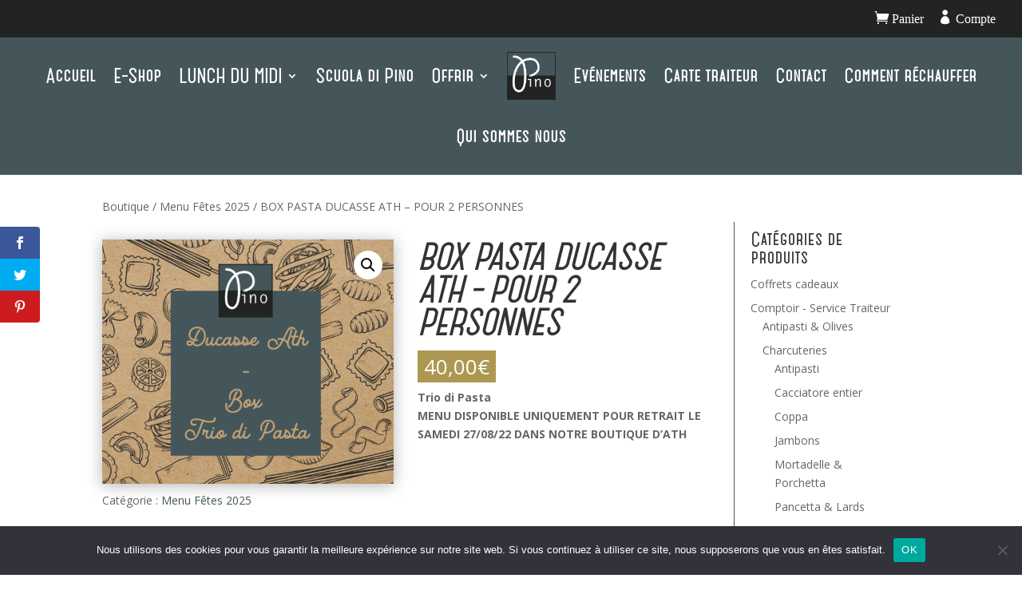

--- FILE ---
content_type: text/css
request_url: https://www.chezpino.be/wp-content/et-cache/global/et-divi-customizer-global.min.css?ver=1767868546
body_size: 2421
content:
body,.et_pb_column_1_2 .et_quote_content blockquote cite,.et_pb_column_1_2 .et_link_content a.et_link_main_url,.et_pb_column_1_3 .et_quote_content blockquote cite,.et_pb_column_3_8 .et_quote_content blockquote cite,.et_pb_column_1_4 .et_quote_content blockquote cite,.et_pb_blog_grid .et_quote_content blockquote cite,.et_pb_column_1_3 .et_link_content a.et_link_main_url,.et_pb_column_3_8 .et_link_content a.et_link_main_url,.et_pb_column_1_4 .et_link_content a.et_link_main_url,.et_pb_blog_grid .et_link_content a.et_link_main_url,body .et_pb_bg_layout_light .et_pb_post p,body .et_pb_bg_layout_dark .et_pb_post p{font-size:14px}.et_pb_slide_content,.et_pb_best_value{font-size:15px}.woocommerce #respond input#submit,.woocommerce-page #respond input#submit,.woocommerce #content input.button,.woocommerce-page #content input.button,.woocommerce-message,.woocommerce-error,.woocommerce-info{background:#45565a!important}#et_search_icon:hover,.mobile_menu_bar:before,.mobile_menu_bar:after,.et_toggle_slide_menu:after,.et-social-icon a:hover,.et_pb_sum,.et_pb_pricing li a,.et_pb_pricing_table_button,.et_overlay:before,.entry-summary p.price ins,.woocommerce div.product span.price,.woocommerce-page div.product span.price,.woocommerce #content div.product span.price,.woocommerce-page #content div.product span.price,.woocommerce div.product p.price,.woocommerce-page div.product p.price,.woocommerce #content div.product p.price,.woocommerce-page #content div.product p.price,.et_pb_member_social_links a:hover,.woocommerce .star-rating span:before,.woocommerce-page .star-rating span:before,.et_pb_widget li a:hover,.et_pb_filterable_portfolio .et_pb_portfolio_filters li a.active,.et_pb_filterable_portfolio .et_pb_portofolio_pagination ul li a.active,.et_pb_gallery .et_pb_gallery_pagination ul li a.active,.wp-pagenavi span.current,.wp-pagenavi a:hover,.nav-single a,.tagged_as a,.posted_in a{color:#45565a}.et_pb_contact_submit,.et_password_protected_form .et_submit_button,.et_pb_bg_layout_light .et_pb_newsletter_button,.comment-reply-link,.form-submit .et_pb_button,.et_pb_bg_layout_light .et_pb_promo_button,.et_pb_bg_layout_light .et_pb_more_button,.woocommerce a.button.alt,.woocommerce-page a.button.alt,.woocommerce button.button.alt,.woocommerce button.button.alt.disabled,.woocommerce-page button.button.alt,.woocommerce-page button.button.alt.disabled,.woocommerce input.button.alt,.woocommerce-page input.button.alt,.woocommerce #respond input#submit.alt,.woocommerce-page #respond input#submit.alt,.woocommerce #content input.button.alt,.woocommerce-page #content input.button.alt,.woocommerce a.button,.woocommerce-page a.button,.woocommerce button.button,.woocommerce-page button.button,.woocommerce input.button,.woocommerce-page input.button,.et_pb_contact p input[type="checkbox"]:checked+label i:before,.et_pb_bg_layout_light.et_pb_module.et_pb_button{color:#45565a}.footer-widget h4{color:#45565a}.et-search-form,.nav li ul,.et_mobile_menu,.footer-widget li:before,.et_pb_pricing li:before,blockquote{border-color:#45565a}.et_pb_counter_amount,.et_pb_featured_table .et_pb_pricing_heading,.et_quote_content,.et_link_content,.et_audio_content,.et_pb_post_slider.et_pb_bg_layout_dark,.et_slide_in_menu_container,.et_pb_contact p input[type="radio"]:checked+label i:before{background-color:#45565a}a{color:#666666}.nav li ul{border-color:#e02b20}.et_secondary_nav_enabled #page-container #top-header{background-color:#e02b20!important}#et-secondary-nav li ul{background-color:#e02b20}#main-header .nav li ul a{color:rgba(0,0,0,0.7)}#top-menu li.current-menu-ancestor>a,#top-menu li.current-menu-item>a,#top-menu li.current_page_item>a{color:#e02b20}#main-footer .footer-widget h4,#main-footer .widget_block h1,#main-footer .widget_block h2,#main-footer .widget_block h3,#main-footer .widget_block h4,#main-footer .widget_block h5,#main-footer .widget_block h6{color:#e02b20}.footer-widget li:before{border-color:#e02b20}.footer-widget .et_pb_widget div,.footer-widget .et_pb_widget ul,.footer-widget .et_pb_widget ol,.footer-widget .et_pb_widget label{line-height:1.7em}#et-footer-nav .bottom-nav li.current-menu-item a{color:#e02b20}.woocommerce a.button.alt,.woocommerce-page a.button.alt,.woocommerce button.button.alt,.woocommerce button.button.alt.disabled,.woocommerce-page button.button.alt,.woocommerce-page button.button.alt.disabled,.woocommerce input.button.alt,.woocommerce-page input.button.alt,.woocommerce #respond input#submit.alt,.woocommerce-page #respond input#submit.alt,.woocommerce #content input.button.alt,.woocommerce-page #content input.button.alt,.woocommerce a.button,.woocommerce-page a.button,.woocommerce button.button,.woocommerce-page button.button,.woocommerce input.button,.woocommerce-page input.button,.woocommerce #respond input#submit,.woocommerce-page #respond input#submit,.woocommerce #content input.button,.woocommerce-page #content input.button,.woocommerce-message a.button.wc-forward,body .et_pb_button{font-size:14px;background-color:#45565b;border-width:3px!important;border-color:#45565b}.woocommerce.et_pb_button_helper_class a.button.alt,.woocommerce-page.et_pb_button_helper_class a.button.alt,.woocommerce.et_pb_button_helper_class button.button.alt,.woocommerce.et_pb_button_helper_class button.button.alt.disabled,.woocommerce-page.et_pb_button_helper_class button.button.alt,.woocommerce-page.et_pb_button_helper_class button.button.alt.disabled,.woocommerce.et_pb_button_helper_class input.button.alt,.woocommerce-page.et_pb_button_helper_class input.button.alt,.woocommerce.et_pb_button_helper_class #respond input#submit.alt,.woocommerce-page.et_pb_button_helper_class #respond input#submit.alt,.woocommerce.et_pb_button_helper_class #content input.button.alt,.woocommerce-page.et_pb_button_helper_class #content input.button.alt,.woocommerce.et_pb_button_helper_class a.button,.woocommerce-page.et_pb_button_helper_class a.button,.woocommerce.et_pb_button_helper_class button.button,.woocommerce-page.et_pb_button_helper_class button.button,.woocommerce.et_pb_button_helper_class input.button,.woocommerce-page.et_pb_button_helper_class input.button,.woocommerce.et_pb_button_helper_class #respond input#submit,.woocommerce-page.et_pb_button_helper_class #respond input#submit,.woocommerce.et_pb_button_helper_class #content input.button,.woocommerce-page.et_pb_button_helper_class #content input.button,body.et_pb_button_helper_class .et_pb_button,body.et_pb_button_helper_class .et_pb_module.et_pb_button{color:#ffffff}.woocommerce a.button.alt:after,.woocommerce-page a.button.alt:after,.woocommerce button.button.alt:after,.woocommerce-page button.button.alt:after,.woocommerce input.button.alt:after,.woocommerce-page input.button.alt:after,.woocommerce #respond input#submit.alt:after,.woocommerce-page #respond input#submit.alt:after,.woocommerce #content input.button.alt:after,.woocommerce-page #content input.button.alt:after,.woocommerce a.button:after,.woocommerce-page a.button:after,.woocommerce button.button:after,.woocommerce-page button.button:after,.woocommerce input.button:after,.woocommerce-page input.button:after,.woocommerce #respond input#submit:after,.woocommerce-page #respond input#submit:after,.woocommerce #content input.button:after,.woocommerce-page #content input.button:after,body .et_pb_button:after{font-size:22.4px}body .et_pb_bg_layout_light.et_pb_button:hover,body .et_pb_bg_layout_light .et_pb_button:hover,body .et_pb_button:hover{color:#ffffff!important;background-color:#ad9851;border-color:#ad9851!important;border-radius:6px}.woocommerce a.button.alt:hover,.woocommerce-page a.button.alt:hover,.woocommerce button.button.alt:hover,.woocommerce button.button.alt.disabled:hover,.woocommerce-page button.button.alt:hover,.woocommerce-page button.button.alt.disabled:hover,.woocommerce input.button.alt:hover,.woocommerce-page input.button.alt:hover,.woocommerce #respond input#submit.alt:hover,.woocommerce-page #respond input#submit.alt:hover,.woocommerce #content input.button.alt:hover,.woocommerce-page #content input.button.alt:hover,.woocommerce a.button:hover,.woocommerce-page a.button:hover,.woocommerce button.button:hover,.woocommerce-page button.button:hover,.woocommerce input.button:hover,.woocommerce-page input.button:hover,.woocommerce #respond input#submit:hover,.woocommerce-page #respond input#submit:hover,.woocommerce #content input.button:hover,.woocommerce-page #content input.button:hover{color:#ffffff!important;background-color:#ad9851!important;border-color:#ad9851!important;border-radius:6px}@media only screen and (min-width:981px){.et_header_style_centered.et_hide_primary_logo #main-header:not(.et-fixed-header) .logo_container,.et_header_style_centered.et_hide_fixed_logo #main-header.et-fixed-header .logo_container{height:11.88px}}@media only screen and (min-width:1350px){.et_pb_row{padding:27px 0}.et_pb_section{padding:54px 0}.single.et_pb_pagebuilder_layout.et_full_width_page .et_post_meta_wrapper{padding-top:81px}.et_pb_fullwidth_section{padding:0}}.nobullet UL LI{list-style:none}#cn-notice-buttons .cn-button.bootstrap{background:#ad9851 ! important;border-width:0px!important}#topheader a{color:#fff!important}.topheader_text{font-family:"Times New Roman",Times,serif;font-size:16px}.topheader_nobullet UL LI{Display:inline-block;margin-right:13px;list-style:none}.footer_text{font-family:"Pino Catorze",Times,serif;font-size:20px}.bullet_inline_paiements UL{display:inline-block;margin-left:-4px;padding-left:0px}.bullet_inline_paiements UL LI{display:block;float:left;list-style:none;margin-left:0px;padding-left:0px}.cust-three-columns .et_pb_column{width:16%!important}@media only screen and (max-width:479px){.cust-three-columns .et_pb_column{width:50%!important}}.allergene_produit{margin-top:15px}.allergene_produit IMG{width:30px}.allergene_produit P{font-size:16px!important;margin-bottom:5px!important}.allergene_produit UL{display:inline-block;margin-left:-4px;padding-left:0px}.allergene_produit UL LI{display:block;float:left;list-style:none;margin-left:0px;margin-right:3px;padding-left:0px}.commande_div_produit{padding-top:10px!important}.commande_titre_produit{font-size:16px!important}.commande_texte_produit{font-size:14px!important;margin-bottom:5px!important}.woocommerce-Price-amount{background-color:#ad9851;color:#ffffff;padding:2px 8px!important;margin:2px auto!important}#product-category-custom img{box-shadow:0px 2px 18px 0px rgba(0,0,0,0.3)!important;border-radius:10px 10px 10px 10px!important;overflow:hidden!important}#product-category-custom img:hover{transform:scale(1.1)}.woocommerce-ordering{display:none}.woocommerce-loop-category__title .count{display:none}.big-title{font-size:48px;margin:5px auto 15px}.title{font-size:28px;font-weight:700}.hoverline{background-color:#212424;color:#fff;padding:5px 8px;display:inline-block;margin:5px auto}.entry-content table,body.et-pb-preview #main-content .container table{border:none}.entry-content tr td,body.et-pb-preview #main-content .container tr td{border:none}.block-table,.block-table-light{font-size:1.2em}.block-table p,.block-table-light p{padding-bottom:0}.block-table .et_pb_row,.block-table-light .et_pb_row{padding:8px 0!important}.block-table .et_pb_row .et_pb_column_1_4 p{background-color:#fff;display:inline-block;color:#212424;padding:2px 6px}.block-table-light .et_pb_row .et_pb_column_1_4 p{background-color:#212424;display:inline-block;color:#fff;padding:2px 6px}#custom-form{text-align:center}#custom-form label{font-size:1.400em}#custom-form input[type="text"],#custom-form input[type="password"],#custom-form input[type="tel"],#custom-form input[type="email"],#custom-form input[type="number"],#custom-form input[type="date"],#custom-form input.text,#custom-form input.title,#custom-form textarea,#custom-form select{border:1px solid #e7e7e7;box-shadow:2px 2px 3px rgba(100,100,100,0.3);border-radius:2px;margin:5px auto 10px!important;padding:5px 10px;min-width:350px}#custom-form input[type="submit"]{padding:8px 15px;font-size:1.400em;border-radius:5px;border:none;background-color:#222;color:#fff;cursor:pointer;box-shadow:0px 1px 1px rgba(50,50,50,.2);transition:all .3s ease}#custom-form input[type="submit"]:hover{box-shadow:0px 4px 4px rgba(50,50,50,.3);background-color:#45565a}

--- FILE ---
content_type: text/css
request_url: https://www.chezpino.be/wp-content/et-cache/7075/et-core-unified-cpt-tb-266-tb-55-tb-335-deferred-7075.min.css?ver=1768092718
body_size: 123
content:
@font-face{font-family:"ET Fonts";font-display:swap;src:url("https://www.chezpino.be/wp-content/uploads/et-fonts/ElegantIcons-1.ttf") format("truetype")}@font-face{font-family:"Pino Catorze";font-display:swap;src:url("https://www.chezpino.be/wp-content/uploads/et-fonts/Catorze27Style1-Book.ttf") format("truetype")}@font-face{font-family:"ET Fonts";font-display:swap;src:url("https://www.chezpino.be/wp-content/uploads/et-fonts/ElegantIcons-1.ttf") format("truetype")}@font-face{font-family:"Pino Catorze";font-display:swap;src:url("https://www.chezpino.be/wp-content/uploads/et-fonts/Catorze27Style1-Book.ttf") format("truetype")}@font-face{font-family:"Pino Catorze Light";font-display:swap;src:url("https://www.chezpino.be/wp-content/uploads/et-fonts/Catorze27Style1-Light.ttf") format("truetype")}@font-face{font-family:"ET Fonts";font-display:swap;src:url("https://www.chezpino.be/wp-content/uploads/et-fonts/ElegantIcons-1.ttf") format("truetype")}@font-face{font-family:"Pino Catorze";font-display:swap;src:url("https://www.chezpino.be/wp-content/uploads/et-fonts/Catorze27Style1-Book.ttf") format("truetype")}@font-face{font-family:"Pino Catorze Light";font-display:swap;src:url("https://www.chezpino.be/wp-content/uploads/et-fonts/Catorze27Style1-Light.ttf") format("truetype")}@font-face{font-family:"ET theme";font-display:swap;src:url("https://www.chezpino.be/wp-content/uploads/et-fonts/ElegantIcons.ttf") format("truetype")}